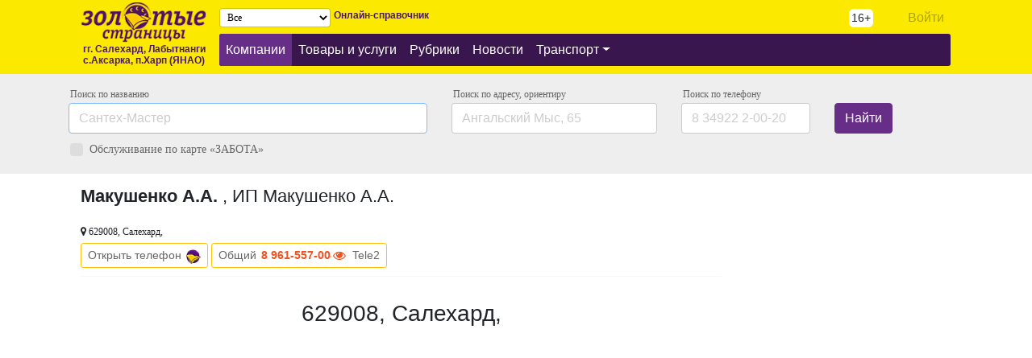

--- FILE ---
content_type: text/html; charset=UTF-8
request_url: https://gp-yamal.ru/company/870953
body_size: 13809
content:
<!DOCTYPE html> <html lang="ru"> <head> <meta charset="utf-8"> <meta http-equiv="X-UA-Compatible" content="IE=edge"> <meta name="viewport" content="width=device-width, initial-scale=1.0, maximum-scale=1.0"> <meta name="Content-Security-Policy" content="default-src * 'unsafe-inline' 'unsafe-eval'; script-src * 'unsafe-inline' 'unsafe-eval'; connect-src * 'unsafe-inline'; img-src * data: blob: 'unsafe-inline'; frame-src *; style-src * 'unsafe-inline';"> <meta name="csrf-token" content="hqhJKGMJ4DnyQXz72TUSA70owVe381BZH2Li5Lsa"> <title>Макушенко А.А. , ИП Макушенко А.А.   Cалехард ЯНАО - Телефонный справочник «Золотые страницы»</title>  <meta name="description" content="Где находиться Макушенко А.А. , ИП Макушенко А.А. в  Cалехард Телефоны и время работы, информация о компании. Справочник ЯНАО"> <style>  .filter-catalog ul{margin:0px;padding:0px;} .filter-catalog ul ul{padding-left:10px;padding-bottom:8px;} .filter-catalog li{list-style:none;} .filter-catalog li a{display:inline-block;line-height:13px;font-size:15px;border-radius:3px;text-decoration:none;padding:3px 4px;} .filter-catalog li:hover > a{background:#eee;color:#000;} .filter-catalog a.active{background:#fbea00;color:#000;} </style>  <meta name="theme-color" content="#fbea00"> <link href="https://gp-yamal.ru/css/app.min.css" rel="stylesheet"> <style type="text/css"> .b-search{background:#B3E5FC;margin:1em -.5em;padding:10px;} .u-n,.u-n u{text-decoration:none;cursor:pointer;} .u-n,.u-n:hover{color:#000!important;} .u-n u{border-bottom:1px solid rgba(0,0,0,0.2);transition:border-bottom 124ms linear;} .u-n:hover u{border-bottom-color:rgba(0,0,0,0.6);} .p-color-black{color:#000!important;opacity:1!important;} .p-gray{color:#888;} .b-rubrics{} .b-rubrics__title{font-size:18px;font-weight:700;line-height:16px;padding:36px 40px 14px 0px;} .b-rubrics__item{font-size:14px;line-height:24px;} .b-rubrics__title-small{font-size:14px;} .b-rubrics__title-small>div{line-height:18px;margin-bottom:8px;} .b-company .item{margin-bottom:20px!important;padding-bottom:20px!important;border-bottom:1px solid #eee!important;border-radius: .25rem;position:relative;} .b-company .meta{line-height:18px;margin-bottom:10px;word-wrap:break-word;} .b-company .meta a{font-size:12px;font-family:verdana;color:#666!important;} .b-company .activity{font-size:12px;font-family:verdana;color:#666;} .p-primary .activity{color:#000!important;} .b-company .numeric{position:absolute;left:-20px;top:4px;color:#aaa;font-size:11px;} .b-company .description{padding:10px 0px 16px 0px} .b-company .description .btn.btn-sm{font-size:12px!important;font-family:verdana;} .b-company .item:hover .numeric,.b-company .item.j-selected .numeric{color:#757575;} .b-company .logo,.b-company__logo{width:30%;text-align:center;margin-bottom:10px;} .b-company .logo img,.b-company__logo img{max-width:100%;max-height:80px;object-fit:cover;} .b-company .b-address-list,.b-company .logo{background:#fff;padding:6px;border-radius: .25rem;} .b-company__logo{width:auto;display:inline-block;float:left;margin-right:12px;} .b-company .maps{position:relative;overflow:hidden;margin-bottom:-20px;min-height:80px;max-height:400px;} .b-company .maps-static{position:absolute;top:0px;left:0px;right:0px;bottom:-20px;} .b-company .maps-static img{object-fit:cover;min-width:100%;height:100%;-webkit-filter:grayscale(1);filter:grayscale(1);} .pagination{margin:30px 0px;padding:0;list-style:none;} .b-company .item>div{padding:10px 8px;} .b-company .item{border:1px solid #eee;box-shadow:-6px 0 white,6px 0 white,0 4px 4px -3px rgba(0,0,0,0.1);} .b-company .item:hover{background-color:#f7f7f7} .pagination li{display:inline-block;} .pagination li a,.pagination li span{color: rgba(0,0,0,.87);font-weight:700;display:inline-block;padding: .5833em .833em;background: none #fff;border-radius:0px!important; border: 1px solid rgba(34,36,38,.15); color: rgba(0,0,0,.87); box-shadow: none;} .pagination li a:first-child,.pagination li a:last-child{border-radius: .28571429rem;} .pagination li span{color: rgba(0,0,0,.37);} .ui.action.input input[type="file"]{display: none;} .ui.text.menu{background:#eee;} .p-search{background:#eee;padding:1rem;margin-bottom:1rem;} .p-search label{font-size:12px;color:#666;font-family:verdana;display:block;margin-left:.1rem;margin-bottom:.1rem;} input::-webkit-input-placeholder {color: #ccc!important;} input::-moz-placeholder {color: #ccc!important;} a:hover,a:focus{text-decoration:none!important;} .ui-autocomplete-loading{background: white url("images/ui-anim_basic_16x16.gif") right center no-repeat;} .bg-y{background:#fbea00;}.bg-y-p,.bg-y-p .dropdown-menu{background:#3a164f;border-radius:3px;} .bg-y .navbar{padding:.1rem 1rem;} .bg-y .navbar-brand{padding-top:.1rem;padding-bottom:.1rem;} .bg-y-p a{color:#fff;} .hidden{display:none;} .b-header{margin-bottom:18px;} .b-header__title{font-size:18px;font-weight:normal;color:#888;margin-bottom:0px;} .b-header__text{font-size:12px;font-weight:normal;color:#888;} .b-footer{padding:10px;background:#eee;margin-top:0px;} .p-primary.item{border:1px solid #FFE082!important;} .j-selected{background:#f9f9f9;outline:6px solid #f9f9f9} .b-partner__content{margin-bottom:30px;} .b-maps{width:100%;height:320px;} .b-partner__about{padding-top:10px;} .b-partner__about p{font-size:16px;line-height:28px;} .b-partner__address{height:320px;overflow:hidden;overflow-y:auto;} .b-partner__address span.prepend{text-overflow:ellipsis;max-width:120px;overflow:hidden;display:inline-block;float:left;} .b-partner__address__item{padding:8px 0px;} .b-partner__address__item.j-active span.u-n{ background: -moz-linear-gradient(left, rgba(251,234,0,1) 0%, rgba(170,203,148,0) 64%, rgba(125,185,232,0) 100%); background: -webkit-linear-gradient(left, rgba(251,234,0,1) 0%,rgba(170,203,148,0) 64%,rgba(125,185,232,0) 100%); background: linear-gradient(to right, rgba(251,234,0,1) 0%,rgba(170,203,148,0) 64%,rgba(125,185,232,0) 100%); filter: progid:DXImageTransform.Microsoft.gradient( startColorstr='#fbea00', endColorstr='#007db9e8',GradientType=1 ); } .j-hidden{display:none;} .j-hidden-phone{position:relative;} .j-hidden-phone:not(.j-visible-phone)::after{content:"\f06e";background:#fff;position:absolute;right:0px;width:20px;height:20px;font: normal normal normal 16px/1.3 FontAwesome;text-rendering: auto;-webkit-font-smoothing: antialiased;} .j-hidden-phone.btn:not(.j-visible-phone)::after{right:4px;} .j-hidden-phone.btn.p-color-primary:focus,.btn.p-color-primary:focus .j-hidden-phone{-webkit-box-shadow:0 0 0 3px rgba(255, 193, 7, 0.2);box-shadow:0 0 0 3px rgba(255, 193, 7, 0.2);} .p-color-primary{margin-bottom:6px;} .p-color-primary.j-hidden-phone,.p-color-primary,.p-color-primary:hover{border:1px solid #ffc107;color:#f4511e;font-weight:700;} .p-color-primary span.append,.p-color-primary span.prepend{display:inline-block;margin-left:6px;color:#666;font-weight:400;} .p-color-primary span i{font-size:12px;color:#999;} .p-color-primary span.prepend{margin-right:6px;margin-left:0px;} .p-color-primary span.prepend img{width:18px;object-fit:cover;margin-top:-3px;} .p-color-brand{color:#3a164f;} .p-color-brand img{width:18px;margin-top:3px;float:right;} .p-btn-brand{background-color:#672e88;border-color:#672e88;color:#fff} .p-btn-brand:hover{background-color:#3a164f;border-color:#3a164f;} .p-btn-brand:focus{box-shadow:0 0 0 3px rgba(103, 46, 136, 0.3);} .btn-outline-brand{color:#4a1762;border-color:#672e88;padding:.15rem .4rem;} .btn-outline-brand:hover{color:#3a164f;background-color:rgba(103, 46, 136, 0.1);} .btn-outline-brand:focus{box-shadow:0 0 0 3px rgba(103, 46, 136, 0.3);} .icon-card{color:#e30108;line-height:17px;height:17px;overflow:hidden;display:inline-block;font-size:17px;font-family:verdana;} .b-rubrics-nav,.b-rubrics-nav__toggle{background:#f9f9f9;padding-left:8px;} .b-rubrics-nav{position:relative;height:40px;line-height:40px;} .b-rubrics-nav:hover .b-rubrics-nav__toggle{display:block;} .b-rubrics-nav__toggle{position:absolute;top:40px;left:0px;display:none;min-width:300px;z-index:1;line-height:16px;} .b-rubrics-nav__toggle a{font-size:14px;display:block;line-height:15px;margin:8px 0px;} .b-rubrics-menu ul,.b-rubrics-menu li{list-style:none;margin:0px;padding:0px;} .b-rubrics-menu>ul{padding-bottom:30px;} .b-rubrics-menu a{font-size:13px;font-family:verdana;} .b-rubrics-menu li{line-height:16px;padding:6px 8px;} .b-rubrics-menu .active{font-weight:700;} .j-partner{background:#fffde7;padding:26px 18px;} .j-partner.j-partner-loaded{opacity:0.5;} .j-partner.sticky-top{bottom:0px;} .b-partner-small{} .b-partner-small h1{font-size:18px;padding:10px 0px 0px 0px;margin-bottom:0px;} .b-partner-small__phone{padding:8px 0px 10px 0px;font-size:18px;font-weight:700;} .b-partner-small__address h3{font-size:14px;font-family:verdana;padding:0px;} .b-partner-small__address>span{color:#999;} .b-partner-small__address,.b-partner-small__maps{padding-bottom:16px;} .b-partner-small__maps{} .b-partner-small .ya-share2{} .b-partner__more{margin-bottom:26px;} .b-address-list{} .b-address-list__item{line-height:28px;padding-bottom:4px;border-bottom:1px solid #f8f8f8;margin-bottom:1px;} .b-address-list__item__address{font-size:12px;font-family:verdana;} .ui.container.offset{padding:30px 0px;} .j-change-location{font-family:verdana;font-size:12px;height:auto!important;padding:.2rem .3rem;} .navbar{min-height:70px;} .navbar .navbar-brand img{max-height:50px;} .navbar-nav .nav-link{ padding-right: .5rem; padding-left: .5rem; } .navbar-toggler-right{line-height:60px;font-size:32px;} .spinner{pointer-events:none;background-image:url(/css/spinner.svg);background-repeat:no-repeat;background-position:center right;padding-right:32px!important;} .font-sm{font-size:12px;font-family:verdana;} .btn.font-sm{padding:.05rem .25rem;} .ui-menu .ui-menu-item-wrapper{display:block;} .form-control{color:#000!important;} .btn{cursor:pointer;} .btn-phone{margin-right:1px;color:red;font-size:16px;background:#fff;height:25px;width:25px;border-radius:13px;display:inline-block;text-align:center;line-height:25px;} .btn-phone:hover{color:#333; -webkit-animation: hoverPhone .6s ease infinite; -moz-animation: hoverPhone .6s ease infinite; animation: hoverPhone .6s ease infinite; } @-webkit-keyframes hoverPhone { 0% {box-shadow:0 0 0 2px hsl(0, 0%, 80%),0 0 0 6px hsl(0, 0%, 90%);} 50% {box-shadow:0 0 0 4px hsl(0, 0%, 80%),0 0 0 6px hsl(0, 0%, 90%);} 100% {box-shadow:0 0 0 6px hsl(0, 0%, 80%),0 0 0 8px hsl(0, 0%, 90%);} } @-moz-keyframes hoverPhone { 0% {box-shadow:0 0 0 2px hsl(0, 0%, 80%),0 0 0 6px hsl(0, 0%, 90%);} 50% {box-shadow:0 0 0 4px hsl(0, 0%, 80%),0 0 0 6px hsl(0, 0%, 90%);} 100% {box-shadow:0 0 0 6px hsl(0, 0%, 80%),0 0 0 8px hsl(0, 0%, 90%);} } @keyframes hoverPhone { 0% {box-shadow:0 0 0 2px hsl(0, 0%, 80%),0 0 0 6px hsl(0, 0%, 90%);} 50% {box-shadow:0 0 0 4px hsl(0, 0%, 80%),0 0 0 6px hsl(0, 0%, 90%);} 100% {box-shadow:0 0 0 6px hsl(0, 0%, 80%),0 0 0 8px hsl(0, 0%, 90%);} } table th{font-weight:normal;} .s-title{font-size:22px;font-weight:700;font-family:arial;} .s-ellipsis{text-overflow:ellipsis;white-space:nowrap;overflow:hidden;} .navbar-nav .nav-link{white-space:nowrap;} .b-slug-link{line-height:16px;padding-top:10px;} .b-slug-link a{font-size:14px;display:inline-block;min-width:10px;max-width:210px;margin-right:1rem;margin-bottom:.2rem;} .nav-item:first-child{border-radius:3px 0px 0px 3px;} .nav-item:last-child{border-radius:0px 3px 3px 0px;} .nav-item.active,.dropdown-item.active,.dropdown-item:active{background-color:#672e88;} .v-optimize-image img{max-width:224px;} .v-optimize-image{text-align:center;padding-bottom:10px;} .catalog-photo{position:relative;height:80px;} .catalog-photo__list{position:absolute;top:0px;bottom:0px;} .catalog-photo__list img{height:100%;} .old-menu{height:40px;padding:0px 32px} .old-menu a{display:inline-block;line-height:40px;padding:0px 16px;color:#fff;font-family:verdana;font-size:14px;text-decoration:none;} .old-menu a u{transition:border-bottom 124ms linear;text-decoration:none;border-bottom:1px solid rgba(255,255,255,.4)} .old-menu a:hover u{border-bottom-color:rgba(255,255,255,.7);} .s-tags, .s-tags span{font-size:11px;font-family:verdana;color:#666;} .b-partner__title{font-size:22px;font-weight:400;} .has-danger input,.has-danger textarea,.has-danger select{border-color: #dc3545;} .form-check.has-danger{background-color:rgba(220, 53, 69, 0.3);outline:3px solid rgba(220, 53, 69, 0.3);} .footer-nav{margin-right:25px;margin-bottom:25px;display:inline-block;float:left;} .footer-nav__title,.footer-nav__link{color:#000;display:block;} .footer-nav__title{text-transform:uppercase;padding-bottom:16px;} .news nav .active{background:#cfd8dc;} .news nav .active u{border-bottom:unset;} .news .card .card-img{min-height:100%;object-fit:scale-down;} .news nav{ /* background: -moz-linear-gradient(top, rgba(248,249,250,1) 0%, rgba(248,249,250,1) 50%, rgba(238,238,238,1) 51%, rgba(248,249,250,1) 51%, rgba(248,249,250,1) 100%); background: -webkit-gradient(left top, left bottom, color-stop(0%, rgba(248,249,250,1)), color-stop(50%, rgba(248,249,250,1)), color-stop(51%, rgba(238,238,238,1)), color-stop(51%, rgba(248,249,250,1)), color-stop(100%, rgba(248,249,250,1))); background: -webkit-linear-gradient(top, rgba(248,249,250,1) 0%, rgba(248,249,250,1) 50%, rgba(238,238,238,1) 5%, rgba(248,249,250,1) 51%, rgba(248,249,250,1) 100%); background: -o-linear-gradient(top, rgba(248,249,250,1) 0%, rgba(248,249,250,1) 50%, rgba(238,238,238,1) 51%, rgba(248,249,250,1) 51%, rgba(248,249,250,1) 100%); background: -ms-linear-gradient(top, rgba(248,249,250,1) 0%, rgba(248,249,250,1) 50%, rgba(238,238,238,1) 51%, rgba(248,249,250,1) 51%, rgba(248,249,250,1) 100%); */ background: repeating-linear-gradient( 180deg, #f8f9fa, #f8f9fa 35px, #eee 35px, #eee 36px ); /* filter: progid:DXImageTransform.Microsoft.gradient( startColorstr='#f8f9fa', endColorstr='#f8f9fa', GradientType=0 ); */ } .b-news__city{margin-top:-10px;} .b-news__city span{font-size:11px;color:#888;border:1px solid #ddd;margin-right:8px;padding:3px 5px;display:inline-block;font-family:verdana;letter-spacing:0.7px;} #top { position: fixed; bottom: 40px; left: 15px; visibility: hidden; opacity:0.9; filter: alpha(opacity=90); } #top:hover{opacity:1;} .carousel-control-prev{left:10px;} .carousel-control-next{right:10px;} .carousel-control-prev, .carousel-control-next{ height: 50px; width: 50px; outline:0px; background-size: 100%, 100%; border-radius: 50%; border: 1px solid #aaa; background-color: #eee; top:50%; margin-top:-25px; opacity:.7; } .carousel-control-prev-icon { background-image:url("data:image/svg+xml;charset=utf8,%3Csvg xmlns='http://www.w3.org/2000/svg' fill='%23009be1' viewBox='0 0 8 8'%3E%3Cpath d='M5.25 0l-4 4 4 4 1.5-1.5-2.5-2.5 2.5-2.5-1.5-1.5z'/%3E%3C/svg%3E"); width: 30px; height: 48px; } .carousel-control-next-icon { background-image: url("data:image/svg+xml;charset=utf8,%3Csvg xmlns='http://www.w3.org/2000/svg' fill='%23009be1' viewBox='0 0 8 8'%3E%3Cpath d='M2.75 0l-1.5 1.5 2.5 2.5-2.5 2.5 1.5 1.5 4-4-4-4z'/%3E%3C/svg%3E"); width: 30px; height: 48px; } .carousel-inner.text-center .carousel-item{text-align:center;} .dropdown-submenu { position: relative; } .dropdown-submenu>a:after { content: "\f0da"; float: right; border: none; font-family: 'FontAwesome'; } .dropdown-submenu>.dropdown-menu { top: 0; left: 100%; margin-top: 0px; margin-left: 0px; } @media (min-width: 991px) { .dropdown-menu { box-shadow: 0 0 10px rgba(0, 0, 0, 0.1); } } .btn-gpyamal{background-color:#fbe900;border-color:#ffdf82;} .btn-gpyamal:hover{background-color:#fbe000;border-color:#fff882;} .cryptedmail:after { content: attr(data-name) "@" attr(data-domain); } .content-muted{filter:blur(1.8px);} </style> <script>window.Laravel={"csrfToken":"hqhJKGMJ4DnyQXz72TUSA70owVe381BZH2Li5Lsa"};</script> </head> <body>  <div class="container-fluid bg-y pb-2"> <div class="container"> <nav class="navbar navbar-toggleable-md navbar-expand-lg bg-faded bg-y"> <button class="navbar-toggler navbar-toggler-right" type="button" data-toggle="collapse" data-target="#navbarNavDropdown" aria-controls="navbarNavDropdown" aria-expanded="false" aria-label="Toggle navigation"> <i class="fa fa-bars" aria-hidden="true"></i> </button> <a class="navbar-brand" href="/"> <img src="/css/logo.gif?1" alt="Золотые страницы" title="Золотые страницы"> <div style="line-height:0.7rem;text-align:center;"><span style="color:#4a1762;font-size:12px;font-weight:700;">гг. Салехард, Лабытнанги<br />с.Аксарка, п.Харп (ЯНАО)</span></div> </a> <div class="collapse navbar-collapse" id="navbarNavDropdown"> <div class="row"> <div class="col-md-6"> <ul class="navbar-nav my-2 my-lg-2"> <li> <select name="city_id" class="col-md-12 input-sm form-control j-change-location"> <option value="" selected>Все</option><option value="11133"> Cалехард</option><option value="11234"> Лабытнанги</option><option value="116400"> Аксарка</option><option value="852923"> Лабытнанги (п.Xарп)</option></select> </li> <li class="ml-1" style="line-height:1rem;"> <span style="color:#4a1762;font-size:12px;font-weight:700;"> Онлайн-справочник </span> </li> </ul> </div> <div class="col-md-4"> &nbsp; </div> <div class="col-md-2 text-right"> <ul class="navbar-nav"> <li><div style="display:inline-block;background:#fff;padding:1px 3px;margin-top:9px;border-radius:6px;font-size:14px;">16+</div></li>  <li class="nav-item" style="width:100%;"> <a class="nav-link" href="/login" style="color:rgba(0,0,0,0.3);">Войти</a> </li>  </ul> </div> <div class="col-md-12"> <ul class="navbar-nav bg-y-p mt-2 mt-md-0"> <li class="nav-item active"><a class="nav-link" href="/company">Компании</a></li><li class="nav-item"><a class="nav-link" href="/catalog">Товары и услуги</a></li><li class="nav-item"><a class="nav-link" href="/">Рубрики</a></li><li class="nav-item"><a class="nav-link" href="/news">Новости</a></li><li class="nav-item dropdown"><a class="nav-link dropdown-toggle" href="/transport" id="navbarDropdownMenuLink" data-toggle="dropdown" aria-haspopup="true" aria-expanded="false">Транспорт</a><ul class="dropdown-menu" aria-labelledby="navbarDropdownMenuLink"><li class="nav-item"><a class="nav-link" href="/transport/zimniki-ledovaya-obstanovka-ledohod-ledostav-yanao">Зимники-Ледовая-обстановка-ледоход-ледостав-ЯНАО</a></li><li class="nav-item"><a class="nav-link" href="/transport/pereprava-salehard-labytnangi">ПЕРЕПРАВА__Салехард-Лабытнанги</a></li><li class="nav-item"><a class="nav-link" href="/transport/gorodskoisalehard">Городской_САЛЕХАРД</a></li><li class="nav-item"><a class="nav-link" href="/transport/gorodskoilabytnangi">Городской_ЛАБЫТНАНГИ</a></li><li class="nav-item"><a class="nav-link" href="/transport/rechnoi-paromy-salehard-priobe">Речной__паромы Салехард-Приобье</a></li><li class="nav-item"><a class="nav-link" href="/transport/rechnoiparohody-katera-komety">Речной__Пароходы-Катера-Кометы</a></li><li class="nav-item"><a class="nav-link" href="/transport/avia">АВИА</a></li><li class="nav-item"><a class="nav-link" href="/transport/rjd">РЖД</a></li></ul></li>  </ul> </div> </div> </div> </nav> </div> </div>  <div class="container-fluid p-search p-search__small" > <div class="container"> <form class="j-forms" action="/search/"> <div class="row"> <!--<div class="col-2"> <label class="mr-sm-2" for="inlineFormCustomSelect">Населенный пункт</label> <select name="city_id" class="custom-select mb-2 mr-sm-2 mb-sm-0 form-control" id="inlineFormCustomSelect"> <option value="" selected>Выберите город</option><option value="11133"> Cалехард</option><option value="11234"> Лабытнанги</option><option value="116400"> Аксарка</option><option value="852923"> Лабытнанги (п.Xарп)</option> </select> </div>--> <div class="col-md-5"> <label class="mr-sm-2" for="inlineFormInputWord">Поиск по названию</label> <input name="name" type="search" data-link="1" data-table="partners" value="" class="form-control mb-2 mr-sm-2 mb-sm-0" id="inlineFormInputWord" placeholder="Сантех-Мастер" autofocus> <div class="dropdown-menu"></div> </div> <div class="col-md-3"> <label class="mr-sm-2" for="inlineFormInputAddress">Поиск по адресу<span class="hidden-md-down">, ориентиру</span></label> <input name="address" value="" class="form-control mb-2 mr-sm-2 mb-sm-0" id="inlineFormInputAddress" placeholder="Ангальский Мыс, 65"> </div> <div class="col-md-2"> <label class="mr-sm-2" for="inlineFormInputPhone"><span class="hidden-md-down">Поиск </span>по телефону</label> <input name="phone" value="" class="form-control mb-2 mr-sm-2 mb-sm-0" id="inlineFormInputPhone" placeholder="8 34922 2-00-20"> </div> <div class="col-md-2"><label class="mr-sm-2">&nbsp;</label> <button type="submit" class="btn p-btn-brand">Найти</button> </div> </div> <div class="row pt-2"> <div class="col-md-6"> <label class="custom-control custom-checkbox form-check-inline"> <input type="checkbox" name="card_care" class="custom-control-input"> <span class="custom-control-indicator"></span> <span class="custom-control-description" style="font-size:14px;line-height:24px;"> Обслуживание по&nbsp;карте &laquo;ЗАБОТА&raquo; </span> </label> </div> <div class="col-md-6 text-right">  </div> </div> </form> </div> </div> <div class="container-fluid mb-2 j-session-partners" style="background-color:#fffde7; display:none;"> <div class="container"> <div class="row"> <div class="col-md-12"> <div class="py-2 j-session-partners-list" style="overflow:auto;">  </div> </div> </div> </div> </div>   <div class="container"> <div class="row"> <div class="col-md-9"> <div class="b-partner__header"> <div class="container"> <div class="row"> <div class="col-md-10">  <h1 class="b-partner__title"><b>Макушенко А.А.</b> , ИП Макушенко А.А. <span class="b-partner__meta">  </span> </h1>  </div>  </div> </div> </div> <div class="b-partner__content"> <div class="container"> <div class="row"> <div class="col-md-12"> <div class="b-partner__about">  <div class="b-address-list">  <div class="ui basic label b-address-list__item"> <div class="row"> <div class="col-md-12 b-address-list__item__address"><span><i class="fa fa-map-marker" aria-hidden="true"></i></a>&nbsp;629008,  Салехард,   </span> </div> <div class="col-md-12">       <span data-toggle="modal" data-title="&lt;b&gt;Макушенко А.А.&lt;/b&gt; , ИП Макушенко А.А." data-id="870953" data-target="#caller-gpyamal" class="btn btn-sm p-color-primary p-color-brand" style="position:relative;z-index:1;"><span class="prepend">Открыть телефон</span> <img src="/favicon-1.png" alt="" title=""></span>  <!--<a href="tel://83492200000" class="btn btn-sm p-color-primary" style="position:relative;z-index:1;" data-id="870953" data-view="caller" data-section="catalog" title="Тел. не предоставлен"><span class="prepend">Тел. не предоставлен</span><span class="j-hidden-phone">8 34922 0-00-00</span></a>-->      <a href="tel://89615570058" class="btn btn-sm p-color-primary" style="position:relative;z-index:1;" data-id="870953" data-view="caller" data-section="catalog" title="Общий"><span class="prepend">Общий</span><span class="j-hidden-phone">8 961-557-00-58</span><span class="append">Tele2</span></a>  <!--<a href="tel://89615570058" class="btn btn-sm p-color-primary" style="position:relative;z-index:1;" data-id="870953" data-view="caller" data-section="catalog" title="Общий"><span class="prepend">Общий</span><span class="j-hidden-phone">8 961-557-00-58</span><span class="append">Tele2</span></a>-->    </div> </div> </div>  </div>  </div> </div> </div> </div>   </div>  <div class="b-partner__maps"> <div class="container"> <div class="row justify-content-md-center"> <div class="col-md-12 text-center"> <h3>629008,  Салехард,   </h3>  </div> </div> </div> <div id="yamap" class="b-maps"></div> </div>   </div>  <div class="col-md-3"> <script type="text/javascript" src="https://vk.com/js/api/openapi.js?157"></script> <div id="vk_groups" style="margin:0px auto;"></div> <script type="text/javascript"> VK.Widgets.Group("vk_groups", {mode: 3}, 144512644); </script> </div>  </div> </div>  <div class="b-footer"> <div class="container"> <div class="row"> <div class="col-md-12 pt-3"> <div class="footer-nav"><a href="/onlain-servisy" class="footer-nav__title">Онлайн-сервисы</a><a class="footer-nav__link u-n" href="/onlain-servisy/nedvijimost"><u>Недвижимость</u></a><a class="footer-nav__link u-n" href="/onlain-servisy/jkh"><u>ЖКХ</u></a><a class="footer-nav__link u-n" href="/onlain-servisy/avto"><u>АВТО</u></a><a class="footer-nav__link u-n" href="/onlain-servisy/internet"><u>Интернет</u></a><a class="footer-nav__link u-n" href="/onlain-servisy/medicina-zdorove"><u>Медицина-Здоровье</u></a><a class="footer-nav__link u-n" href="/onlain-servisy/podat-jalobu-obrashchenie-peticiu-otzyv"><u>Подать-Жалобу-Обращение-Петицию-Отзыв</u></a><a class="footer-nav__link u-n" href="/onlain-servisy/pravo"><u>Право</u></a><a class="footer-nav__link u-n" href="/onlain-servisy/sro"><u>СРО</u></a></div><div class="footer-nav"><a href="/poleznaya" class="footer-nav__title">Полезная</a><a class="footer-nav__link u-n" href="/poleznaya/tss-regiony-rf"><u>ТСС-регионы РФ</u></a><a class="footer-nav__link u-n" href="/poleznaya/otpuskniku-puteshestvenniku"><u>Отпускнику-путешественнику</u></a><a class="footer-nav__link u-n" href="/poleznaya/migraciya-immigraciya-pereselenie"><u>Миграция-Иммиграция-Переселение</u></a><a class="footer-nav__link u-n" href="/poleznaya/otsledit-pismo-posylku-gruz"><u>Отследить-Письмо-Посылку-Груз</u></a><a class="footer-nav__link u-n" href="/poleznaya/rozysk-ludei"><u>Розыск людей</u></a><a class="footer-nav__link u-n" href="/poleznaya/volonterstvo-dobrovolchestvo"><u>Волонтерство-Добровольчество</u></a><a class="footer-nav__link u-n" href="/poleznaya/sotovye"><u>Сотовые</u></a></div><div class="footer-nav"><a class="footer-nav__title u-n" href="/prochee"><u>Прочее</u></a></div> </div> </div> <div class="row" style="font-size:12px;"> <div class="col-md-5"> <p> <div style="display:inline-block;background:#fff;padding:1px 3px;margin-right:4px;border-radius:6px;font-size:11px;">16+</div> <b>&copy; <a href="http://gp-yamal.ru/glavnaya/o-kompanii-qr-kod" class="u-n" target="_blank"><u>ООО&nbsp;«Берег»</u></a> 2017-2026</b><br />«Золотые страницы» &mdash; это&nbsp;поисковый Портал по&nbsp;предприятиям, ИП и&nbsp;организациям гг. Салехард, Лабытнанги, с.Аксарка, п.Харп (ЯНАО); Портал содержит объявления, вакансии, новости, фото и&nbsp;видеоматериалы, полезные инструкции и&nbsp;ссылки.<br />Размещение платно/бесплатное<br /> </p> <p> <a class="u-n" href="/rules/docs-oferta"><u>Оферта о предоставлении платных дистанционных информационных услуг</u></a> <a class="u-n" href="/rules/polzovatelskoe-soglashenie"><u>Пользовательское соглашение</u></a> <a class="u-n" href="/rules/politika-konfidencialnosti"><u>Политика конфиденциальности</u></a>  </p> </div> <div class="col-md-7"> <div class="row"> <div class="col-md-6"> <div class="footer-nav"><a class="footer-nav__link u-n" href="/glavnaya"><u>Главная</u></a></div> </div> <div class="col-md-6"> <p> Редакция и учредитель: <a href="http://gp-yamal.ru/glavnaya/o-kompanii-qr-kod" class="u-n" target="_blank"><u>ООО&nbsp;«Берег»</u></a><br /> 629004, г.&nbsp;Салехард, ул.&nbsp;Чубынина,&nbsp;12 </p> <p> <a href="#" class="cryptedmail" data-name="gp" data-domain="gp-yamal.ru" onclick="window.location.href = 'mailto:' + this.dataset.name + '@' + this.dataset.domain; return false;"></a> </p> <div class="row"> <div class="col-md-3"> <div style="padding-top:10px;"> <a href="#" data-toggle="modal" data-target="#caller" class="btn-phone"><i class="fa fa-phone"></i></a><br /> <div id="myZadarmaCallmeWidget2428"></div> </div> </div> <div class="col-md-9"> <a href="https://vk.com/gpyamal" target="_blank" class="mr-1" style="display:inline-block;"><img src="/css/vk.svg" width="32" height="32" alt="vk"></a> <a href="https://metrika.yandex.ru/stat/?id=44745739&amp;from=informer" target="_blank" rel="nofollow"><img src="https://informer.yandex.ru/informer/44745739/3_1_FFFFFFFF_EFEFEFFF_0_pageviews" style="width:88px; height:31px; border:0;" alt="Яндекс.Метрика" title="Яндекс.Метрика: данные за сегодня (просмотры, визиты и уникальные посетители)" class="ym-advanced-informer" data-cid="44745739" data-lang="ru" /></a> <script type="text/javascript" > (function(m,e,t,r,i,k,a){m[i]=m[i]||function(){(m[i].a=m[i].a||[]).push(arguments)}; m[i].l=1*new Date(); for (var j = 0; j < document.scripts.length; j++) {if (document.scripts[j].src === r) { return; }} k=e.createElement(t),a=e.getElementsByTagName(t)[0],k.async=1,k.src=r,a.parentNode.insertBefore(k,a)}) (window, document, "script", "https://mc.yandex.ru/metrika/tag.js", "ym"); ym(44745739, "init", { clickmap:true, trackLinks:true, accurateTrackBounce:true }); </script> <noscript><div><img src="https://mc.yandex.ru/watch/44745739" style="position:absolute; left:-9999px;" alt="" /></div></noscript> </div> </div> </div> </div> </div> </div> </div> </div> <div class="copyright"> <div class="container"> Просмотр и&nbsp;использование настоящего «Справочного&nbsp;информационно-рекламного&nbsp;портала http://gp-yamal.ru «Золотые&nbsp;страницы» означают согласие с&nbsp;Политикой&nbsp;конфиденциальности и&nbsp;Пользовательским&nbsp;соглашением. Все&nbsp;права на&nbsp;размещенную информацию охраняются в&nbsp;соответствии с&nbsp;законодательством&nbsp;РФ. При&nbsp;любом/каждом использовании материалов&nbsp;Портала (в&nbsp;т.ч. копирование, перепечатка, цитирование, устная&nbsp;передача&nbsp;и&nbsp;т.д.) соответствующая ссылка http://gp-yamal.ru (прямая активная, текстовая, устная) на&nbsp;Портал&nbsp;обязательна (для&nbsp;всех&nbsp;пользователей). Устная&nbsp;ссылка на&nbsp;Портал должна производиться путем указания владельца данного портала <b>Copyright &copy;&nbsp;<a href="http://gp-yamal.ru/glavnaya/o-kompanii-qr-kod" class="u-n" target="_blank"><u>ООО&nbsp;«Берег»</u></a> 2017-2026</b> перед&nbsp;устной выдачей информации с&nbsp;данного Портала. Вся&nbsp;информация, размещенная на&nbsp;Портале, являются собственностью <b>Copyright &copy;&nbsp;<a href="http://gp-yamal.ru/glavnaya/o-kompanii-qr-kod" class="u-n" target="_blank"><u>ООО&nbsp;«Берег»</u></a> 2017-2026</b> или&nbsp;третьих&nbsp;лиц. </div> </div> <script src="https://gp-yamal.ru/js/jquery-3.2.1.min.js"></script> <script src="https://gp-yamal.ru/js/jquery.lazy.min.js"></script> <script src="https://gp-yamal.ru/js/popper.min.js"></script> <script src="https://gp-yamal.ru/js/bootstrap.min.js"></script> <script src="https://gp-yamal.ru/js/jquery-ui.min.js"></script> <script type="text/javascript"> $(function(){ var top_show = 230; var delay = 1000; $(window).scroll(function () { if ($(this).scrollTop() > top_show){ $('#top').css('visibility', 'visible'); } else { $('#top').css('visibility', 'hidden'); } }); $('#top').click(function () { $('body, html').animate({scrollTop: 0}, delay); }); $("img.lazy").Lazy(); $('[data-toggle="popover"]').popover({html:true}); $.ajaxSetup({headers:{'X-CSRF-TOKEN':$('meta[name="csrf-token"]').attr('content')}}); $('#caller-gpyamal').on('show.bs.modal', function (event) { var button = $(event.relatedTarget); var title = button.data('title'); var id = button.data('id'); var modal = $(this); modal.find('.modal-body [data-id]').attr('data-id', id); modal.find('.modal-body .name').html(title); });  $(document).on('click', '[data-toggle="lightbox"]', function(event) { event.preventDefault(); $(this).ekkoLightbox(); }); $('.j-catalog-more__button a').on('click', function() { var o = $(this).parent().parent(); if (o.is('.j-catalog-more')) { if (!o.is('.j-catalog-small')) { o.addClass('j-catalog-small'); $(this).text('Свернуть'); } else { o.removeClass('j-catalog-small'); $(this).text('Показать ещё'); } } return false; }); var target = $('.j-catalog');  var $rows = $('.card-catalog tr');  $('.filter-catalog a').on('click', function() { var o = $(this); var q = o.text(); if (q == 'Все') { q = ''; } var val = '.*' + $.trim(q).split(/\s+/).join('.*') + '.*', reg = RegExp(val, 'i'), text; $rows.show().filter(function() { text = $(this).find('.card-catalog__title').text().replace(/\s+/g, ' '); return !reg.test(text); }).hide(); $('html, body').animate({ scrollTop: target.offset().top-36 }, 500); $('.filter-catalog a.active').removeClass('active'); o.addClass('active'); return false; });   $(document).on('blur', '.j-form[data-autosave="1"] input,.j-form[data-autosave="1"] textarea', function(){ $(this).closest('form').submit(); }); $(document).on('submit', '.j-form', function(event){ event.preventDefault(); var $form = $(this); $btn = $form.find('button[type=submit]').prop('disabled',1); var data = new FormData($form[0]); if($form.find('[name="logo"]').length>0){ data.append('logo', $form.find('[name="logo"]').prop('files')[0]); } if($form.find('[name="rejection_file"]').length>0){ data.append('rejection_file', $form.find('[name="rejection_file"]').prop('files')[0]); } /*alert(form_data); $form.serialize() */ var callback = $form.data('callback'); $.ajax({method:"POST",url:$form.attr('action'),dataType:'json',cache:false, contentType: false, processData: false, data: data, success: function(m){ if(document.location.href.indexOf('/add')>0){ if(window.history.pushState){ var uri=document.location.pathname.replace('/add','/'+m.id); window.history.pushState(uri, 'Редактировать объект №'+m.id, uri); } } console.log('success', m); $form.find('.has-danger').removeClass('has-danger'); if(m.errors){ text='';err=new Array(); for(var i in m.errors){ text += m.errors[i].join("<br />\n"); err.push('[name*="'+i+'"]'); } $form.find(err.join(',')).parent().addClass('has-danger'); }else{ $btn.addClass('btn-success'); } if(callback && window[callback]){ var fn = window[callback]; fn(m); } } }).always(function(){ $btn.prop('disabled',0); setTimeout(function(){ $btn.removeClass('btn-success'); },1600); }).fail(function() { $btn.addClass('btn-danger'); $form.find('.has-danger').removeClass('has-danger'); if(m.errors){ text='';err=new Array(); for(var i in m.errors){ text += m.errors[i].join("<br />\n"); err.push('[name="'+i+'"]'); } $form.find(err.join(',')).parent().addClass('has-danger'); }else{ $btn.addClass('btn-success'); } }); /*$.post(document.location.href,$form.serialize(),function(m){ },'json').always(function(){ $btn.prop('disabled',0); }); */ }); $('input[data-table]').each(function(){ var o=$(this); var setId=o.closest('form').find('[name="'+o.data('id')+'"]'); $(this).autocomplete({ source:'/a/table/'+o.data('table'), minLength:2, delay:800, select: function( event, ui ) { if(o.data('table')=='hint' || o.data('link')=='1'){ v=ui.item; var href=(v.hasOwnProperty('catalog_id')?'/catalog/'+(v.slug?v.slug:v.catalog_id):'/company/'+v.partner_id); document.location.href=href; }else{ o.val(ui.item.value); setId.val(ui.item.id); console.log(ui); } } }).focus(function () { $(this).autocomplete("search", ""); }).data( "ui-autocomplete" )._renderItem = function( ul, item ) { return $( "<li></li>" ) .data( "item.autocomplete", item ) .append( "<a>" + item.label + (item.desc?'<br /><span class="text-muted font-sm">'+ item.desc+'</span>':'') + "</a>" ) .appendTo( ul ); }; $(this).on('blur',function(){ if( $.trim($(this).val()) == '' ){ setId.val(0); } }); }); $(document).on('click','[data-view="caller"]',function(){ var o=$(this).find('.j-hidden-phone'); if(!o.hasClass('j-visible-phone')){ var data=$(this).data(); var q=$('.p-search'); data.name=q.find('[name="name"]').val(); data.address=q.find('[name="address"]').val(); data.phone=q.find('[name="phone"]').val(); ym(44745739, 'reachGoal', 'CALLER', { partner_id: data.id }); o.addClass('j-visible-phone'); $.post('/a/stats',data); } return false; }); $(document).on('click','[data-view!="caller"][data-id]:not([data-toggle!="popover"])',function(){ var data=$(this).data(); var q=$('.p-search'); data.name=q.find('[name="name"]').val(); data.address=q.find('[name="address"]').val(); data.phone=q.find('[name="phone"]').val(); if(data.view=='site'){ ym(44745739, 'reachGoal', 'SITE',{partner_id:data.id}); } $.post('/a/stats', data); }); /*$('[data-toggle="popover"]').on('shown.bs.popover',function(){ var data=$(this).data(); data.view='email'; ym(44745739, 'reachGoal', 'EMAIL'); $.post('/a/stats', data); }); */ $('.j-change-location').on('change',function(){ var o=$(this); var date = new Date(); date.setTime(date.getTime() + (365 * 24 * 60 * 60 * 1000)); expires = "; expires=" + date.toGMTString(); document.cookie = encodeURIComponent('city_id') + "=" + encodeURIComponent(o.val()) + expires + "; path=/"; document.location.reload(); }); $('.j-clicked-only').on('click',function(){ var o=$(this); var href=o.attr('href'); $.get(href,function(){ o.removeClass('spinner disabled btn-warning'); }); o.addClass('spinner disabled btn-warning'); return false; }); var xhrHint; var o=$('input.j-search-hint'); var li=o.parent().parent().find('.dropdown-menu'); var setId=o.closest('form').find('[name="'+o.data('id')+'"]'); $(document).on('click','[data-search-id]',function(){ var id=$(this).data('search-id'); if(id>0){ o.val($(this).text()); }else{ o.val(''); } setId.val(id); li.parent().removeClass('show'); return false; }); o.on('keyup',function(){ if(xhrHint){xhrHint.abort();} xhrHint=$.get('/a/hint/?q='+$(this).val(),function(j){ li.empty(); if(j){ if(j.length>0){ $.map(j,function(v){ var href=(v.hasOwnProperty('catalog_id') && v.catalog_id>0?'/catalog/'+v.catalog_id:'/company/'+v.partner_id); li.append('<a class="dropdown-item" href="'+href+'">'+v.value+'</a>'); }); li.parent().addClass('show'); }else{ li.parent().removeClass('show'); } }else{ li.parent().removeClass('show'); } },'json'); }); }); </script>  <link rel="stylesheet" type="text/css" href="https://cdnjs.cloudflare.com/ajax/libs/ekko-lightbox/5.3.0/ekko-lightbox.css"> <script type="text/javascript" src="https://cdnjs.cloudflare.com/ajax/libs/ekko-lightbox/5.3.0/ekko-lightbox.min.js"></script> <style> .j-catalog-more.j-catalog-small{height:auto;} .j-catalog-more{height:430px;overflow:hidden;padding-bottom:30px;position:relative;} .j-catalog-more__button{ padding-left:.3rem;left:0px;right:0px;bottom:0px;line-height:30px;height:30px;background:#fff;position:absolute; } </style>  <script src="//api-maps.yandex.ru/2.1/?load=Map,Placemark,geoObject.addon.balloon&lang=ru_RU" type="text/javascript"></script>  <script type="text/javascript"> ymaps.ready(function(){ var myMap=new ymaps.Map('yamap',{center:[66.529862,66.614498],zoom:16,controls:[]}), placemark=new ymaps.Placemark(myMap.getCenter(),{balloonContent:'629008,  Салехард,   <br />'}); myMap.geoObjects.add(placemark); /* myMap.behaviors.disable('scrollZoom'); myMap.controls.add('smallZoomControl'); myMap.controls.add(new ymaps.control.TrafficControl({providerKey: 'traffic#archive'})); */ }); </script>    <script type="text/javascript"> var $zoho=$zoho || {};$zoho.salesiq = $zoho.salesiq || {widgetcode:"3f309f577dbd0a7e14359641f7b5b9b0564f7a2db407ca188c4332521fcbe3d2", values:{},ready:function(){}}; var d=document;s=d.createElement("script");s.type="text/javascript";s.id="zsiqscript";s.defer=true; s.src="https://salesiq.zoho.eu/widget";t=d.getElementsByTagName("script")[0];t.parentNode.insertBefore(s,t);d.write("<div id='zsiqwidget'></div>"); </script> <script src="https://yastatic.net/es5-shims/0.0.2/es5-shims.min.js"></script> <script src="https://yastatic.net/share2/share.js"></script> <noindex> <div class="modal fade bd-example-modal-lg" tabindex="-1" role="dialog" id="sendmail" aria-hidden="true"> <div class="modal-dialog modal-lg"> <div class="modal-content"> <div class="modal-header"> <h5 class="modal-title" id="exampleModalLabel">Отправить письмо <span class="j-name-partner"></span></h5> <button type="button" class="close" data-dismiss="modal" aria-label="Close"> <span aria-hidden="true">&times;</span> </button> </div> <div class="modal-body"> <form> <div class="form-group"> <label for="message-text" class="form-control-label">Сообщение</label> <textarea class="form-control" name=""></textarea> </div> <button type="submit" class="btn btn-primary">Отправить <i class="fa fa-paper-plane-o" style="color:#eee;"></i></button> </form> </div> </div> </div> </div> <span class="btn btn-sm btn-light d-print-none d-none d-lg-block d-xl-block" id="top">Наверх</span> <div class="modal fade bd-example-modal-lg" tabindex="-1" role="dialog" id="caller-gpyamal" aria-hidden="true"> <div class="modal-dialog modal-lg"> <div class="modal-content"> <div class="modal-header"> <h5 class="modal-title" id="exampleModalLabel">Телефон</h5> <button type="button" class="close" data-dismiss="modal" aria-label="Close"> <span aria-hidden="true">&times;</span> </button> </div> <div class="modal-body"> <div class="name"></div> <p>Чтобы узнать номер телефона позвоните в справочную службу</p> <p> <a href="tel://83492220020" data-id="" data-view="caller" data-section="catalog" class="btn p-color-primary">8&nbsp;34922&nbsp;2-00-20</a> </p> </div> </div> </div> </div> <div class="modal fade bd-example-modal-lg" tabindex="-1" role="dialog" id="caller" aria-hidden="true"> <div class="modal-dialog modal-lg"> <div class="modal-content"> <div class="modal-header"> <h5 class="modal-title" id="exampleModalLabel">Позвонить в справочную службу онлайн</h5> <button type="button" class="close" data-dismiss="modal" aria-label="Close"> <span aria-hidden="true">&times;</span> </button> </div> <div class="modal-body"> <div style="padding-top:10px;"> <div id="myZadarmaCallmeWidgetFn2428Dialog" style="width:183px;"></div> </div> <p>Для того чтобы воспользоваться услугой, не нужно устанавливать дополнительное программное обеспечение, достаточно колонок или наушников и микрофона. Звонок бесплатный.</p> </div> </div> </div> </div> </noindex> <div id="zadarmaScripts"></div> <script type="text/javascript"> $(function() { $("ul.dropdown-menu [data-toggle='dropdown']").on("click", function(event) { event.preventDefault(); event.stopPropagation(); $(this).siblings().toggleClass("show"); if (!$(this).next().hasClass('show')) { $(this).parents('.dropdown-menu').first().find('.show').removeClass("show"); } $(this).parents('li.nav-item.dropdown.show').on('hidden.bs.dropdown', function(e) { $('.dropdown-submenu .show').removeClass("show"); }); }); }); /* var CHelp;(function(){var d=document,s=d.createElement("script"),c=d.getElementsByTagName("script"),a=c[c.length-1],h=d.location.protocol;s.src="https://cdn.chathelp.ru/js.min/ch-base.js";s.type="text/javascript";s.async=1;a.parentNode.insertBefore(s,a); s.onload = function(){var siteId = "5a7adb78894464004c5992da";CHelp = new ChatHelpJS(siteId);}})(); */ (function() { var script = document.createElement('script'); script.src = 'https://my.zadarma.com/callmewidget/v2.0.7/loader.js'; document.getElementById('zadarmaScripts').appendChild(script); }()); var myZadarmaCallmeWidget2428, myZadarmaCallmeWidgetFn2428Dialog, myZadarmaCallmeWidgetFn2428DialogInit; var myZadarmaCallmeWidgetFn2428 = function() { myZadarmaCallmeWidget2428 = new ZadarmaCallmeWidget("myZadarmaCallmeWidget2428"); myZadarmaCallmeWidget2428.create({ "widgetId": "y82zmt2ub5fjS9NCzhcg5MGRe1hM9n8dR4eupxY8z61svr7RpBLafzu1xezafBspfr3p2J6x32VGxvKxSuYTRn6A8pcHaT7906b24936d0e9429f84d2597d849e7a56","sipId":"757862","domElement":"myZadarmaCallmeWidget2428"}, {"shape":"square","width":"0", "dtmf":false, "font": "'Trebuchet MS','Helvetica CY',sans-serif","color_call": "rgb(255, 255, 255)", "color_bg_call": "rgb(126, 211, 33)","color_border_call": "rgb(191, 233, 144)", "color_connection": "rgb(255, 255, 255)", "color_bg_connection": "rgb(33, 211, 166)", "color_border_connection": "rgb(144, 233, 211)", "color_calling": "rgb(255, 255, 255)", "color_border_calling": "rgb(255, 218, 128)", "color_bg_calling": "rgb(255, 181, 0)", "color_ended": "rgb(255, 255, 255)", "color_bg_ended": "rgb(164,164,164)", "color_border_ended": "rgb(210, 210, 210)" }); }; var myZadarmaCallmeWidgetFn2428Dialog = function() { myZadarmaCallmeWidgetFn2428Dialog = new ZadarmaCallmeWidget("myZadarmaCallmeWidgetFn2428Dialog"); myZadarmaCallmeWidgetFn2428Dialog.create({ "widgetId": "y82zmt2ub5fjS9NCzhcg5MGRe1hM9n8dR4eupxY8z61svr7RpBLafzu1xezafBspfr3p2J6x32VGxvKxSuYTRn6A8pcHaT7906b24936d0e9429f84d2597d849e7a56", "sipId":"757862", "domElement":"myZadarmaCallmeWidgetFn2428Dialog" }, { "shape":"square", "width":"0", "dtmf":false, "font": "'Trebuchet MS','Helvetica CY',sans-serif", "color_call": "rgb(255, 255, 255)", "color_bg_call": "rgb(126, 211, 33)", "color_border_call": "rgb(191, 233, 144)", "color_connection": "rgb(255, 255, 255)", "color_bg_connection": "rgb(33, 211, 166)", "color_border_connection": "rgb(144, 233, 211)", "color_calling": "rgb(255, 255, 255)", "color_border_calling": "rgb(255, 218, 128)", "color_bg_calling": "rgb(255, 181, 0)", "color_ended": "rgb(255, 255, 255)", "color_bg_ended": "rgb(164,164,164)", "color_border_ended": "rgb(210, 210, 210)" }); }; if (window.addEventListener) { window.addEventListener('load', myZadarmaCallmeWidgetFn2428, false); } else if (window.attachEvent) { window.attachEvent('onload', myZadarmaCallmeWidgetFn2428); }; $('#caller').on('show.bs.modal', function (event) { if (!myZadarmaCallmeWidgetFn2428DialogInit || typeof myZadarmaCallmeWidgetFn2428DialogInit == 'undefined') { myZadarmaCallmeWidgetFn2428DialogInit = true; myZadarmaCallmeWidgetFn2428Dialog(); } }); </script>  </body> </html>